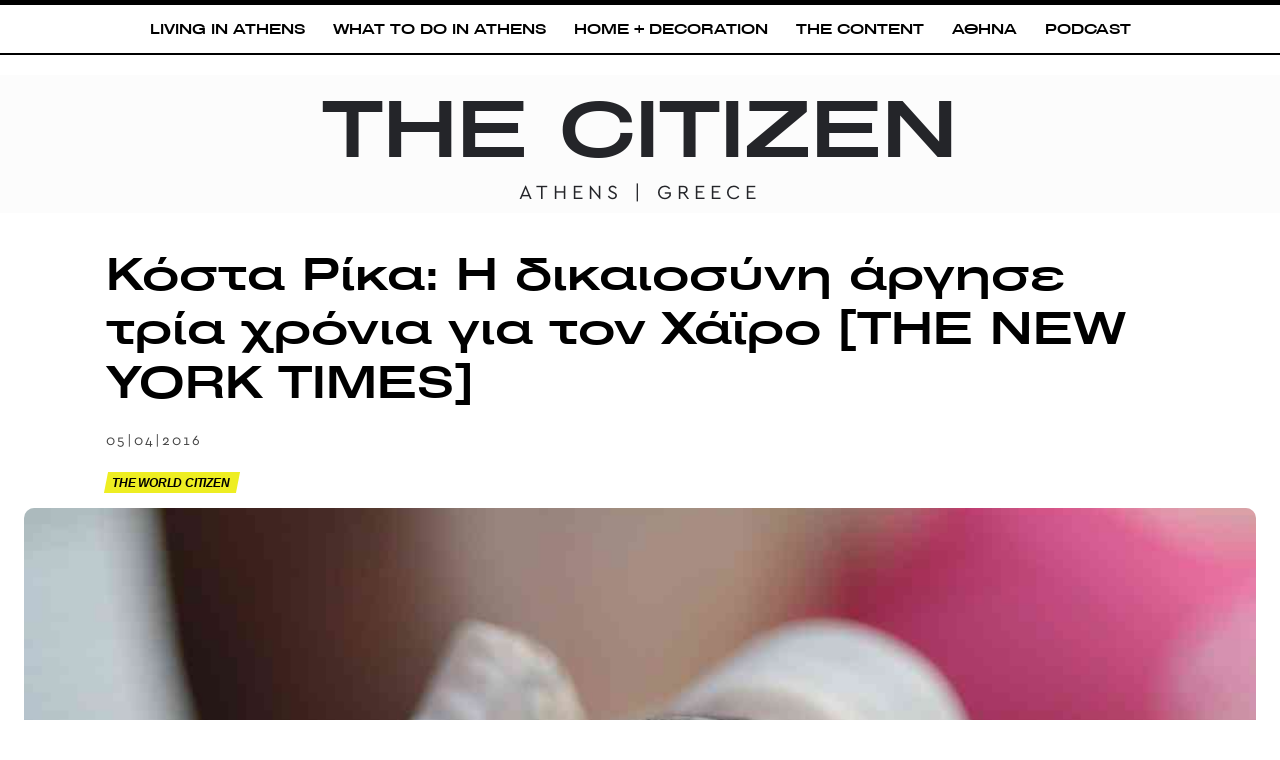

--- FILE ---
content_type: text/html; charset=utf-8
request_url: https://www.google.com/recaptcha/api2/aframe
body_size: 265
content:
<!DOCTYPE HTML><html><head><meta http-equiv="content-type" content="text/html; charset=UTF-8"></head><body><script nonce="aAoVpruDogPrkXhwc-bDCw">/** Anti-fraud and anti-abuse applications only. See google.com/recaptcha */ try{var clients={'sodar':'https://pagead2.googlesyndication.com/pagead/sodar?'};window.addEventListener("message",function(a){try{if(a.source===window.parent){var b=JSON.parse(a.data);var c=clients[b['id']];if(c){var d=document.createElement('img');d.src=c+b['params']+'&rc='+(localStorage.getItem("rc::a")?sessionStorage.getItem("rc::b"):"");window.document.body.appendChild(d);sessionStorage.setItem("rc::e",parseInt(sessionStorage.getItem("rc::e")||0)+1);localStorage.setItem("rc::h",'1769051754005');}}}catch(b){}});window.parent.postMessage("_grecaptcha_ready", "*");}catch(b){}</script></body></html>